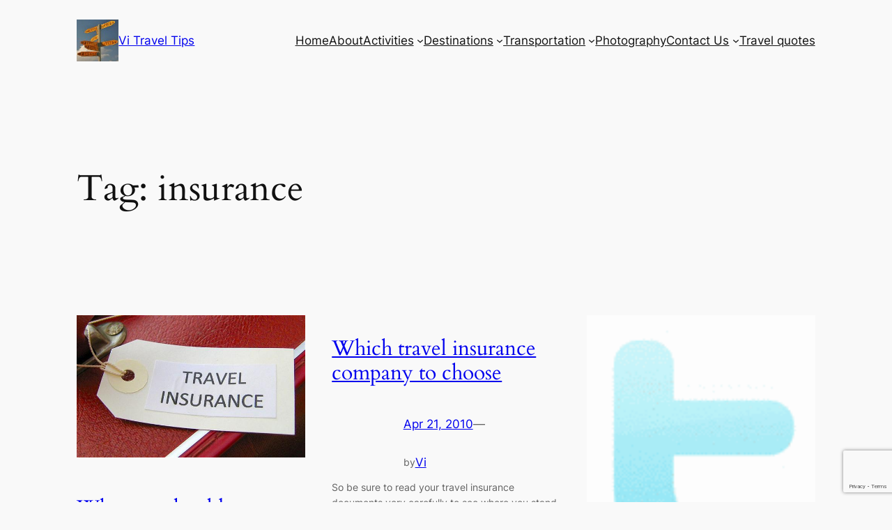

--- FILE ---
content_type: text/html; charset=utf-8
request_url: https://www.google.com/recaptcha/api2/anchor?ar=1&k=6LdZtLoUAAAAAFDTdONfe813IkXSB2e1x0cDO8U-&co=aHR0cHM6Ly93d3cuc2hvcnR0cmF2ZWx0aXBzLmNvbTo0NDM.&hl=en&v=N67nZn4AqZkNcbeMu4prBgzg&size=invisible&anchor-ms=20000&execute-ms=30000&cb=u3jk9r9d2bnw
body_size: 48585
content:
<!DOCTYPE HTML><html dir="ltr" lang="en"><head><meta http-equiv="Content-Type" content="text/html; charset=UTF-8">
<meta http-equiv="X-UA-Compatible" content="IE=edge">
<title>reCAPTCHA</title>
<style type="text/css">
/* cyrillic-ext */
@font-face {
  font-family: 'Roboto';
  font-style: normal;
  font-weight: 400;
  font-stretch: 100%;
  src: url(//fonts.gstatic.com/s/roboto/v48/KFO7CnqEu92Fr1ME7kSn66aGLdTylUAMa3GUBHMdazTgWw.woff2) format('woff2');
  unicode-range: U+0460-052F, U+1C80-1C8A, U+20B4, U+2DE0-2DFF, U+A640-A69F, U+FE2E-FE2F;
}
/* cyrillic */
@font-face {
  font-family: 'Roboto';
  font-style: normal;
  font-weight: 400;
  font-stretch: 100%;
  src: url(//fonts.gstatic.com/s/roboto/v48/KFO7CnqEu92Fr1ME7kSn66aGLdTylUAMa3iUBHMdazTgWw.woff2) format('woff2');
  unicode-range: U+0301, U+0400-045F, U+0490-0491, U+04B0-04B1, U+2116;
}
/* greek-ext */
@font-face {
  font-family: 'Roboto';
  font-style: normal;
  font-weight: 400;
  font-stretch: 100%;
  src: url(//fonts.gstatic.com/s/roboto/v48/KFO7CnqEu92Fr1ME7kSn66aGLdTylUAMa3CUBHMdazTgWw.woff2) format('woff2');
  unicode-range: U+1F00-1FFF;
}
/* greek */
@font-face {
  font-family: 'Roboto';
  font-style: normal;
  font-weight: 400;
  font-stretch: 100%;
  src: url(//fonts.gstatic.com/s/roboto/v48/KFO7CnqEu92Fr1ME7kSn66aGLdTylUAMa3-UBHMdazTgWw.woff2) format('woff2');
  unicode-range: U+0370-0377, U+037A-037F, U+0384-038A, U+038C, U+038E-03A1, U+03A3-03FF;
}
/* math */
@font-face {
  font-family: 'Roboto';
  font-style: normal;
  font-weight: 400;
  font-stretch: 100%;
  src: url(//fonts.gstatic.com/s/roboto/v48/KFO7CnqEu92Fr1ME7kSn66aGLdTylUAMawCUBHMdazTgWw.woff2) format('woff2');
  unicode-range: U+0302-0303, U+0305, U+0307-0308, U+0310, U+0312, U+0315, U+031A, U+0326-0327, U+032C, U+032F-0330, U+0332-0333, U+0338, U+033A, U+0346, U+034D, U+0391-03A1, U+03A3-03A9, U+03B1-03C9, U+03D1, U+03D5-03D6, U+03F0-03F1, U+03F4-03F5, U+2016-2017, U+2034-2038, U+203C, U+2040, U+2043, U+2047, U+2050, U+2057, U+205F, U+2070-2071, U+2074-208E, U+2090-209C, U+20D0-20DC, U+20E1, U+20E5-20EF, U+2100-2112, U+2114-2115, U+2117-2121, U+2123-214F, U+2190, U+2192, U+2194-21AE, U+21B0-21E5, U+21F1-21F2, U+21F4-2211, U+2213-2214, U+2216-22FF, U+2308-230B, U+2310, U+2319, U+231C-2321, U+2336-237A, U+237C, U+2395, U+239B-23B7, U+23D0, U+23DC-23E1, U+2474-2475, U+25AF, U+25B3, U+25B7, U+25BD, U+25C1, U+25CA, U+25CC, U+25FB, U+266D-266F, U+27C0-27FF, U+2900-2AFF, U+2B0E-2B11, U+2B30-2B4C, U+2BFE, U+3030, U+FF5B, U+FF5D, U+1D400-1D7FF, U+1EE00-1EEFF;
}
/* symbols */
@font-face {
  font-family: 'Roboto';
  font-style: normal;
  font-weight: 400;
  font-stretch: 100%;
  src: url(//fonts.gstatic.com/s/roboto/v48/KFO7CnqEu92Fr1ME7kSn66aGLdTylUAMaxKUBHMdazTgWw.woff2) format('woff2');
  unicode-range: U+0001-000C, U+000E-001F, U+007F-009F, U+20DD-20E0, U+20E2-20E4, U+2150-218F, U+2190, U+2192, U+2194-2199, U+21AF, U+21E6-21F0, U+21F3, U+2218-2219, U+2299, U+22C4-22C6, U+2300-243F, U+2440-244A, U+2460-24FF, U+25A0-27BF, U+2800-28FF, U+2921-2922, U+2981, U+29BF, U+29EB, U+2B00-2BFF, U+4DC0-4DFF, U+FFF9-FFFB, U+10140-1018E, U+10190-1019C, U+101A0, U+101D0-101FD, U+102E0-102FB, U+10E60-10E7E, U+1D2C0-1D2D3, U+1D2E0-1D37F, U+1F000-1F0FF, U+1F100-1F1AD, U+1F1E6-1F1FF, U+1F30D-1F30F, U+1F315, U+1F31C, U+1F31E, U+1F320-1F32C, U+1F336, U+1F378, U+1F37D, U+1F382, U+1F393-1F39F, U+1F3A7-1F3A8, U+1F3AC-1F3AF, U+1F3C2, U+1F3C4-1F3C6, U+1F3CA-1F3CE, U+1F3D4-1F3E0, U+1F3ED, U+1F3F1-1F3F3, U+1F3F5-1F3F7, U+1F408, U+1F415, U+1F41F, U+1F426, U+1F43F, U+1F441-1F442, U+1F444, U+1F446-1F449, U+1F44C-1F44E, U+1F453, U+1F46A, U+1F47D, U+1F4A3, U+1F4B0, U+1F4B3, U+1F4B9, U+1F4BB, U+1F4BF, U+1F4C8-1F4CB, U+1F4D6, U+1F4DA, U+1F4DF, U+1F4E3-1F4E6, U+1F4EA-1F4ED, U+1F4F7, U+1F4F9-1F4FB, U+1F4FD-1F4FE, U+1F503, U+1F507-1F50B, U+1F50D, U+1F512-1F513, U+1F53E-1F54A, U+1F54F-1F5FA, U+1F610, U+1F650-1F67F, U+1F687, U+1F68D, U+1F691, U+1F694, U+1F698, U+1F6AD, U+1F6B2, U+1F6B9-1F6BA, U+1F6BC, U+1F6C6-1F6CF, U+1F6D3-1F6D7, U+1F6E0-1F6EA, U+1F6F0-1F6F3, U+1F6F7-1F6FC, U+1F700-1F7FF, U+1F800-1F80B, U+1F810-1F847, U+1F850-1F859, U+1F860-1F887, U+1F890-1F8AD, U+1F8B0-1F8BB, U+1F8C0-1F8C1, U+1F900-1F90B, U+1F93B, U+1F946, U+1F984, U+1F996, U+1F9E9, U+1FA00-1FA6F, U+1FA70-1FA7C, U+1FA80-1FA89, U+1FA8F-1FAC6, U+1FACE-1FADC, U+1FADF-1FAE9, U+1FAF0-1FAF8, U+1FB00-1FBFF;
}
/* vietnamese */
@font-face {
  font-family: 'Roboto';
  font-style: normal;
  font-weight: 400;
  font-stretch: 100%;
  src: url(//fonts.gstatic.com/s/roboto/v48/KFO7CnqEu92Fr1ME7kSn66aGLdTylUAMa3OUBHMdazTgWw.woff2) format('woff2');
  unicode-range: U+0102-0103, U+0110-0111, U+0128-0129, U+0168-0169, U+01A0-01A1, U+01AF-01B0, U+0300-0301, U+0303-0304, U+0308-0309, U+0323, U+0329, U+1EA0-1EF9, U+20AB;
}
/* latin-ext */
@font-face {
  font-family: 'Roboto';
  font-style: normal;
  font-weight: 400;
  font-stretch: 100%;
  src: url(//fonts.gstatic.com/s/roboto/v48/KFO7CnqEu92Fr1ME7kSn66aGLdTylUAMa3KUBHMdazTgWw.woff2) format('woff2');
  unicode-range: U+0100-02BA, U+02BD-02C5, U+02C7-02CC, U+02CE-02D7, U+02DD-02FF, U+0304, U+0308, U+0329, U+1D00-1DBF, U+1E00-1E9F, U+1EF2-1EFF, U+2020, U+20A0-20AB, U+20AD-20C0, U+2113, U+2C60-2C7F, U+A720-A7FF;
}
/* latin */
@font-face {
  font-family: 'Roboto';
  font-style: normal;
  font-weight: 400;
  font-stretch: 100%;
  src: url(//fonts.gstatic.com/s/roboto/v48/KFO7CnqEu92Fr1ME7kSn66aGLdTylUAMa3yUBHMdazQ.woff2) format('woff2');
  unicode-range: U+0000-00FF, U+0131, U+0152-0153, U+02BB-02BC, U+02C6, U+02DA, U+02DC, U+0304, U+0308, U+0329, U+2000-206F, U+20AC, U+2122, U+2191, U+2193, U+2212, U+2215, U+FEFF, U+FFFD;
}
/* cyrillic-ext */
@font-face {
  font-family: 'Roboto';
  font-style: normal;
  font-weight: 500;
  font-stretch: 100%;
  src: url(//fonts.gstatic.com/s/roboto/v48/KFO7CnqEu92Fr1ME7kSn66aGLdTylUAMa3GUBHMdazTgWw.woff2) format('woff2');
  unicode-range: U+0460-052F, U+1C80-1C8A, U+20B4, U+2DE0-2DFF, U+A640-A69F, U+FE2E-FE2F;
}
/* cyrillic */
@font-face {
  font-family: 'Roboto';
  font-style: normal;
  font-weight: 500;
  font-stretch: 100%;
  src: url(//fonts.gstatic.com/s/roboto/v48/KFO7CnqEu92Fr1ME7kSn66aGLdTylUAMa3iUBHMdazTgWw.woff2) format('woff2');
  unicode-range: U+0301, U+0400-045F, U+0490-0491, U+04B0-04B1, U+2116;
}
/* greek-ext */
@font-face {
  font-family: 'Roboto';
  font-style: normal;
  font-weight: 500;
  font-stretch: 100%;
  src: url(//fonts.gstatic.com/s/roboto/v48/KFO7CnqEu92Fr1ME7kSn66aGLdTylUAMa3CUBHMdazTgWw.woff2) format('woff2');
  unicode-range: U+1F00-1FFF;
}
/* greek */
@font-face {
  font-family: 'Roboto';
  font-style: normal;
  font-weight: 500;
  font-stretch: 100%;
  src: url(//fonts.gstatic.com/s/roboto/v48/KFO7CnqEu92Fr1ME7kSn66aGLdTylUAMa3-UBHMdazTgWw.woff2) format('woff2');
  unicode-range: U+0370-0377, U+037A-037F, U+0384-038A, U+038C, U+038E-03A1, U+03A3-03FF;
}
/* math */
@font-face {
  font-family: 'Roboto';
  font-style: normal;
  font-weight: 500;
  font-stretch: 100%;
  src: url(//fonts.gstatic.com/s/roboto/v48/KFO7CnqEu92Fr1ME7kSn66aGLdTylUAMawCUBHMdazTgWw.woff2) format('woff2');
  unicode-range: U+0302-0303, U+0305, U+0307-0308, U+0310, U+0312, U+0315, U+031A, U+0326-0327, U+032C, U+032F-0330, U+0332-0333, U+0338, U+033A, U+0346, U+034D, U+0391-03A1, U+03A3-03A9, U+03B1-03C9, U+03D1, U+03D5-03D6, U+03F0-03F1, U+03F4-03F5, U+2016-2017, U+2034-2038, U+203C, U+2040, U+2043, U+2047, U+2050, U+2057, U+205F, U+2070-2071, U+2074-208E, U+2090-209C, U+20D0-20DC, U+20E1, U+20E5-20EF, U+2100-2112, U+2114-2115, U+2117-2121, U+2123-214F, U+2190, U+2192, U+2194-21AE, U+21B0-21E5, U+21F1-21F2, U+21F4-2211, U+2213-2214, U+2216-22FF, U+2308-230B, U+2310, U+2319, U+231C-2321, U+2336-237A, U+237C, U+2395, U+239B-23B7, U+23D0, U+23DC-23E1, U+2474-2475, U+25AF, U+25B3, U+25B7, U+25BD, U+25C1, U+25CA, U+25CC, U+25FB, U+266D-266F, U+27C0-27FF, U+2900-2AFF, U+2B0E-2B11, U+2B30-2B4C, U+2BFE, U+3030, U+FF5B, U+FF5D, U+1D400-1D7FF, U+1EE00-1EEFF;
}
/* symbols */
@font-face {
  font-family: 'Roboto';
  font-style: normal;
  font-weight: 500;
  font-stretch: 100%;
  src: url(//fonts.gstatic.com/s/roboto/v48/KFO7CnqEu92Fr1ME7kSn66aGLdTylUAMaxKUBHMdazTgWw.woff2) format('woff2');
  unicode-range: U+0001-000C, U+000E-001F, U+007F-009F, U+20DD-20E0, U+20E2-20E4, U+2150-218F, U+2190, U+2192, U+2194-2199, U+21AF, U+21E6-21F0, U+21F3, U+2218-2219, U+2299, U+22C4-22C6, U+2300-243F, U+2440-244A, U+2460-24FF, U+25A0-27BF, U+2800-28FF, U+2921-2922, U+2981, U+29BF, U+29EB, U+2B00-2BFF, U+4DC0-4DFF, U+FFF9-FFFB, U+10140-1018E, U+10190-1019C, U+101A0, U+101D0-101FD, U+102E0-102FB, U+10E60-10E7E, U+1D2C0-1D2D3, U+1D2E0-1D37F, U+1F000-1F0FF, U+1F100-1F1AD, U+1F1E6-1F1FF, U+1F30D-1F30F, U+1F315, U+1F31C, U+1F31E, U+1F320-1F32C, U+1F336, U+1F378, U+1F37D, U+1F382, U+1F393-1F39F, U+1F3A7-1F3A8, U+1F3AC-1F3AF, U+1F3C2, U+1F3C4-1F3C6, U+1F3CA-1F3CE, U+1F3D4-1F3E0, U+1F3ED, U+1F3F1-1F3F3, U+1F3F5-1F3F7, U+1F408, U+1F415, U+1F41F, U+1F426, U+1F43F, U+1F441-1F442, U+1F444, U+1F446-1F449, U+1F44C-1F44E, U+1F453, U+1F46A, U+1F47D, U+1F4A3, U+1F4B0, U+1F4B3, U+1F4B9, U+1F4BB, U+1F4BF, U+1F4C8-1F4CB, U+1F4D6, U+1F4DA, U+1F4DF, U+1F4E3-1F4E6, U+1F4EA-1F4ED, U+1F4F7, U+1F4F9-1F4FB, U+1F4FD-1F4FE, U+1F503, U+1F507-1F50B, U+1F50D, U+1F512-1F513, U+1F53E-1F54A, U+1F54F-1F5FA, U+1F610, U+1F650-1F67F, U+1F687, U+1F68D, U+1F691, U+1F694, U+1F698, U+1F6AD, U+1F6B2, U+1F6B9-1F6BA, U+1F6BC, U+1F6C6-1F6CF, U+1F6D3-1F6D7, U+1F6E0-1F6EA, U+1F6F0-1F6F3, U+1F6F7-1F6FC, U+1F700-1F7FF, U+1F800-1F80B, U+1F810-1F847, U+1F850-1F859, U+1F860-1F887, U+1F890-1F8AD, U+1F8B0-1F8BB, U+1F8C0-1F8C1, U+1F900-1F90B, U+1F93B, U+1F946, U+1F984, U+1F996, U+1F9E9, U+1FA00-1FA6F, U+1FA70-1FA7C, U+1FA80-1FA89, U+1FA8F-1FAC6, U+1FACE-1FADC, U+1FADF-1FAE9, U+1FAF0-1FAF8, U+1FB00-1FBFF;
}
/* vietnamese */
@font-face {
  font-family: 'Roboto';
  font-style: normal;
  font-weight: 500;
  font-stretch: 100%;
  src: url(//fonts.gstatic.com/s/roboto/v48/KFO7CnqEu92Fr1ME7kSn66aGLdTylUAMa3OUBHMdazTgWw.woff2) format('woff2');
  unicode-range: U+0102-0103, U+0110-0111, U+0128-0129, U+0168-0169, U+01A0-01A1, U+01AF-01B0, U+0300-0301, U+0303-0304, U+0308-0309, U+0323, U+0329, U+1EA0-1EF9, U+20AB;
}
/* latin-ext */
@font-face {
  font-family: 'Roboto';
  font-style: normal;
  font-weight: 500;
  font-stretch: 100%;
  src: url(//fonts.gstatic.com/s/roboto/v48/KFO7CnqEu92Fr1ME7kSn66aGLdTylUAMa3KUBHMdazTgWw.woff2) format('woff2');
  unicode-range: U+0100-02BA, U+02BD-02C5, U+02C7-02CC, U+02CE-02D7, U+02DD-02FF, U+0304, U+0308, U+0329, U+1D00-1DBF, U+1E00-1E9F, U+1EF2-1EFF, U+2020, U+20A0-20AB, U+20AD-20C0, U+2113, U+2C60-2C7F, U+A720-A7FF;
}
/* latin */
@font-face {
  font-family: 'Roboto';
  font-style: normal;
  font-weight: 500;
  font-stretch: 100%;
  src: url(//fonts.gstatic.com/s/roboto/v48/KFO7CnqEu92Fr1ME7kSn66aGLdTylUAMa3yUBHMdazQ.woff2) format('woff2');
  unicode-range: U+0000-00FF, U+0131, U+0152-0153, U+02BB-02BC, U+02C6, U+02DA, U+02DC, U+0304, U+0308, U+0329, U+2000-206F, U+20AC, U+2122, U+2191, U+2193, U+2212, U+2215, U+FEFF, U+FFFD;
}
/* cyrillic-ext */
@font-face {
  font-family: 'Roboto';
  font-style: normal;
  font-weight: 900;
  font-stretch: 100%;
  src: url(//fonts.gstatic.com/s/roboto/v48/KFO7CnqEu92Fr1ME7kSn66aGLdTylUAMa3GUBHMdazTgWw.woff2) format('woff2');
  unicode-range: U+0460-052F, U+1C80-1C8A, U+20B4, U+2DE0-2DFF, U+A640-A69F, U+FE2E-FE2F;
}
/* cyrillic */
@font-face {
  font-family: 'Roboto';
  font-style: normal;
  font-weight: 900;
  font-stretch: 100%;
  src: url(//fonts.gstatic.com/s/roboto/v48/KFO7CnqEu92Fr1ME7kSn66aGLdTylUAMa3iUBHMdazTgWw.woff2) format('woff2');
  unicode-range: U+0301, U+0400-045F, U+0490-0491, U+04B0-04B1, U+2116;
}
/* greek-ext */
@font-face {
  font-family: 'Roboto';
  font-style: normal;
  font-weight: 900;
  font-stretch: 100%;
  src: url(//fonts.gstatic.com/s/roboto/v48/KFO7CnqEu92Fr1ME7kSn66aGLdTylUAMa3CUBHMdazTgWw.woff2) format('woff2');
  unicode-range: U+1F00-1FFF;
}
/* greek */
@font-face {
  font-family: 'Roboto';
  font-style: normal;
  font-weight: 900;
  font-stretch: 100%;
  src: url(//fonts.gstatic.com/s/roboto/v48/KFO7CnqEu92Fr1ME7kSn66aGLdTylUAMa3-UBHMdazTgWw.woff2) format('woff2');
  unicode-range: U+0370-0377, U+037A-037F, U+0384-038A, U+038C, U+038E-03A1, U+03A3-03FF;
}
/* math */
@font-face {
  font-family: 'Roboto';
  font-style: normal;
  font-weight: 900;
  font-stretch: 100%;
  src: url(//fonts.gstatic.com/s/roboto/v48/KFO7CnqEu92Fr1ME7kSn66aGLdTylUAMawCUBHMdazTgWw.woff2) format('woff2');
  unicode-range: U+0302-0303, U+0305, U+0307-0308, U+0310, U+0312, U+0315, U+031A, U+0326-0327, U+032C, U+032F-0330, U+0332-0333, U+0338, U+033A, U+0346, U+034D, U+0391-03A1, U+03A3-03A9, U+03B1-03C9, U+03D1, U+03D5-03D6, U+03F0-03F1, U+03F4-03F5, U+2016-2017, U+2034-2038, U+203C, U+2040, U+2043, U+2047, U+2050, U+2057, U+205F, U+2070-2071, U+2074-208E, U+2090-209C, U+20D0-20DC, U+20E1, U+20E5-20EF, U+2100-2112, U+2114-2115, U+2117-2121, U+2123-214F, U+2190, U+2192, U+2194-21AE, U+21B0-21E5, U+21F1-21F2, U+21F4-2211, U+2213-2214, U+2216-22FF, U+2308-230B, U+2310, U+2319, U+231C-2321, U+2336-237A, U+237C, U+2395, U+239B-23B7, U+23D0, U+23DC-23E1, U+2474-2475, U+25AF, U+25B3, U+25B7, U+25BD, U+25C1, U+25CA, U+25CC, U+25FB, U+266D-266F, U+27C0-27FF, U+2900-2AFF, U+2B0E-2B11, U+2B30-2B4C, U+2BFE, U+3030, U+FF5B, U+FF5D, U+1D400-1D7FF, U+1EE00-1EEFF;
}
/* symbols */
@font-face {
  font-family: 'Roboto';
  font-style: normal;
  font-weight: 900;
  font-stretch: 100%;
  src: url(//fonts.gstatic.com/s/roboto/v48/KFO7CnqEu92Fr1ME7kSn66aGLdTylUAMaxKUBHMdazTgWw.woff2) format('woff2');
  unicode-range: U+0001-000C, U+000E-001F, U+007F-009F, U+20DD-20E0, U+20E2-20E4, U+2150-218F, U+2190, U+2192, U+2194-2199, U+21AF, U+21E6-21F0, U+21F3, U+2218-2219, U+2299, U+22C4-22C6, U+2300-243F, U+2440-244A, U+2460-24FF, U+25A0-27BF, U+2800-28FF, U+2921-2922, U+2981, U+29BF, U+29EB, U+2B00-2BFF, U+4DC0-4DFF, U+FFF9-FFFB, U+10140-1018E, U+10190-1019C, U+101A0, U+101D0-101FD, U+102E0-102FB, U+10E60-10E7E, U+1D2C0-1D2D3, U+1D2E0-1D37F, U+1F000-1F0FF, U+1F100-1F1AD, U+1F1E6-1F1FF, U+1F30D-1F30F, U+1F315, U+1F31C, U+1F31E, U+1F320-1F32C, U+1F336, U+1F378, U+1F37D, U+1F382, U+1F393-1F39F, U+1F3A7-1F3A8, U+1F3AC-1F3AF, U+1F3C2, U+1F3C4-1F3C6, U+1F3CA-1F3CE, U+1F3D4-1F3E0, U+1F3ED, U+1F3F1-1F3F3, U+1F3F5-1F3F7, U+1F408, U+1F415, U+1F41F, U+1F426, U+1F43F, U+1F441-1F442, U+1F444, U+1F446-1F449, U+1F44C-1F44E, U+1F453, U+1F46A, U+1F47D, U+1F4A3, U+1F4B0, U+1F4B3, U+1F4B9, U+1F4BB, U+1F4BF, U+1F4C8-1F4CB, U+1F4D6, U+1F4DA, U+1F4DF, U+1F4E3-1F4E6, U+1F4EA-1F4ED, U+1F4F7, U+1F4F9-1F4FB, U+1F4FD-1F4FE, U+1F503, U+1F507-1F50B, U+1F50D, U+1F512-1F513, U+1F53E-1F54A, U+1F54F-1F5FA, U+1F610, U+1F650-1F67F, U+1F687, U+1F68D, U+1F691, U+1F694, U+1F698, U+1F6AD, U+1F6B2, U+1F6B9-1F6BA, U+1F6BC, U+1F6C6-1F6CF, U+1F6D3-1F6D7, U+1F6E0-1F6EA, U+1F6F0-1F6F3, U+1F6F7-1F6FC, U+1F700-1F7FF, U+1F800-1F80B, U+1F810-1F847, U+1F850-1F859, U+1F860-1F887, U+1F890-1F8AD, U+1F8B0-1F8BB, U+1F8C0-1F8C1, U+1F900-1F90B, U+1F93B, U+1F946, U+1F984, U+1F996, U+1F9E9, U+1FA00-1FA6F, U+1FA70-1FA7C, U+1FA80-1FA89, U+1FA8F-1FAC6, U+1FACE-1FADC, U+1FADF-1FAE9, U+1FAF0-1FAF8, U+1FB00-1FBFF;
}
/* vietnamese */
@font-face {
  font-family: 'Roboto';
  font-style: normal;
  font-weight: 900;
  font-stretch: 100%;
  src: url(//fonts.gstatic.com/s/roboto/v48/KFO7CnqEu92Fr1ME7kSn66aGLdTylUAMa3OUBHMdazTgWw.woff2) format('woff2');
  unicode-range: U+0102-0103, U+0110-0111, U+0128-0129, U+0168-0169, U+01A0-01A1, U+01AF-01B0, U+0300-0301, U+0303-0304, U+0308-0309, U+0323, U+0329, U+1EA0-1EF9, U+20AB;
}
/* latin-ext */
@font-face {
  font-family: 'Roboto';
  font-style: normal;
  font-weight: 900;
  font-stretch: 100%;
  src: url(//fonts.gstatic.com/s/roboto/v48/KFO7CnqEu92Fr1ME7kSn66aGLdTylUAMa3KUBHMdazTgWw.woff2) format('woff2');
  unicode-range: U+0100-02BA, U+02BD-02C5, U+02C7-02CC, U+02CE-02D7, U+02DD-02FF, U+0304, U+0308, U+0329, U+1D00-1DBF, U+1E00-1E9F, U+1EF2-1EFF, U+2020, U+20A0-20AB, U+20AD-20C0, U+2113, U+2C60-2C7F, U+A720-A7FF;
}
/* latin */
@font-face {
  font-family: 'Roboto';
  font-style: normal;
  font-weight: 900;
  font-stretch: 100%;
  src: url(//fonts.gstatic.com/s/roboto/v48/KFO7CnqEu92Fr1ME7kSn66aGLdTylUAMa3yUBHMdazQ.woff2) format('woff2');
  unicode-range: U+0000-00FF, U+0131, U+0152-0153, U+02BB-02BC, U+02C6, U+02DA, U+02DC, U+0304, U+0308, U+0329, U+2000-206F, U+20AC, U+2122, U+2191, U+2193, U+2212, U+2215, U+FEFF, U+FFFD;
}

</style>
<link rel="stylesheet" type="text/css" href="https://www.gstatic.com/recaptcha/releases/N67nZn4AqZkNcbeMu4prBgzg/styles__ltr.css">
<script nonce="Ag9wIWJfNihHj6RgThRY2A" type="text/javascript">window['__recaptcha_api'] = 'https://www.google.com/recaptcha/api2/';</script>
<script type="text/javascript" src="https://www.gstatic.com/recaptcha/releases/N67nZn4AqZkNcbeMu4prBgzg/recaptcha__en.js" nonce="Ag9wIWJfNihHj6RgThRY2A">
      
    </script></head>
<body><div id="rc-anchor-alert" class="rc-anchor-alert"></div>
<input type="hidden" id="recaptcha-token" value="[base64]">
<script type="text/javascript" nonce="Ag9wIWJfNihHj6RgThRY2A">
      recaptcha.anchor.Main.init("[\x22ainput\x22,[\x22bgdata\x22,\x22\x22,\[base64]/[base64]/[base64]/ZyhXLGgpOnEoW04sMjEsbF0sVywwKSxoKSxmYWxzZSxmYWxzZSl9Y2F0Y2goayl7RygzNTgsVyk/[base64]/[base64]/[base64]/[base64]/[base64]/[base64]/[base64]/bmV3IEJbT10oRFswXSk6dz09Mj9uZXcgQltPXShEWzBdLERbMV0pOnc9PTM/bmV3IEJbT10oRFswXSxEWzFdLERbMl0pOnc9PTQ/[base64]/[base64]/[base64]/[base64]/[base64]\\u003d\x22,\[base64]\\u003d\\u003d\x22,\x22KhAYw43Cm0/[base64]/[base64]/DlcKPWAfDlyw4Q2hqCQIJwq9rwpkhwrdyw4twCADCphDCvcKqwpsTw4V8w5fCk2IOw5bCpR/DhcKKw4rChH7DuR3Ci8ODBTF/[base64]/DhVXDiMOkTMOcwrLCs8OYwrtoMAXDgcOCAMO9wp/Co8K/N8KbVSZwZlDDv8O+EcOvCmUWw6xzw7vDkSo6w63DosKuwr0dw74wWlgdHgxzwpRxwpnCkEErTcK7w57CvSI1IhrDjh9REMKAVcOHbzXDs8OywoAcJsKLPiFjw5Ujw5/DosOUFTfDvHPDncKDJWYQw7DCssKBw4vCn8OFwrvCr3EwwqHCmxXCjMOzBHZkaTkEwq7CvcO0w4bCisK2w5E7QjpjWWYiwoPCm0HDgkrCqMOPw4XDhsKlc3bDgmXCvcOww5rDhcK3wqU6HTLCmAobERTCr8O7Ol/[base64]/CtsOUcwcmR8ODSls9w7tWw7xjbx5STMOUdTFWQ8KDIyjDkUvCjsOtw6dxw5vCg8Ktw6XCuMKEZX5wwqBtUsKpPSPDg8KfwpZYRSlewpjCgD/DpgAbLMOdwoBpwo9ibMKCesOZwrXDl3kHdjx+bGLDh3rCjV7CpMOpwpvDqMKFHcKfL3dgwrnDmmAmNsKUw5DCpHR3NVvCtiVzwqBpDMK4OS7Dt8OoIcKURQJeTiMWDMOaFDbCrsONwrUZLVUQwqXCjhFpwrnDrMOyYBslQwJww5Y8wp7CocO1w7/[base64]/[base64]/DpMKwwoXDpiRJEBF9wq0ZfG/DtsOYw7Now4IowpZHwpDCqcKoAhkPw5guw57Ci27DrMONEMOCKMOCwozDrsKoT3IWwqMfYHALP8Klw7DCkTPDvcKVwoYLUcKGKRMVw4fDkGbDiAnCrlzCi8O3wrB/dcOPwoLCjMKcZsKgwoVjw4LCnGDDnMOmXcKLwrkBwrN/eGs6wrfCj8O1bkBtwqlNw7PCi0Jew4wcHhcgw5ALw7/Dt8OwEm4VdSLDmcOJwplvdMKRwqbDlsOcIcKVY8OhBMKSPBzCusKZwr/DscOWBDYnfFfCv1ZowqHCqSTCi8OVCMOOE8OTWG9EBMKTwovDssOTw4R4BMOAdMKxa8OHBcK3wopswokmw5PDlWklwozDqn5bwo7ChBpDw5LDplNUT31fRMK4w5MCNMKyC8ORMMOGP8O2Yn8JwqFAMj/DqMOLwpfDlUHCmVw0w7x3DsOVC8K8wpHDnGFvXMOUw63CkjFAw47CocOQwpRWw5TClcKVAB/ChMOrbFkaw5jCvMK1w61uwrsCw53DrABTwr7DsnZQw5nCl8OgEMK0woYjeMK/[base64]/Ck3vDuE5lwpQNY8OGJQwtwpRQHXjDlMKJw6hHwqlcd3jDrXEvdcKrwpBSDsOXaRHCusKsw5zDoiTDsMKfwrwJw5YzWMKjc8OPwpfDn8OvOQfCuMOMwpLCgcOIBg7Ck3jDgQdOwrgwwo7Ch8KkaE/[base64]/[base64]/Co0oyw5NQEcKXREbChwLDiMOCYDLCrkw8w4t6e8K9TcKRWlo6ZmTCuWXCksOJEnzCpmDCuH1bIMO3w5QEw47DjMK1QhA4I2hVMcOYw7zDjsOOwpTDpFxZw69MQC7Cp8KTEiPDnsOnwrpKC8O6wpvDkTx/fMO2RWvDpnXDhsODfG1uw51EH3PDll5Xw5jDtC7DmB1mw55rw7DCsHgMAsOdcMKvwq0PwqYYwqsQwpfDkcKCwo7CuzjDusONdlTDqMKXSsOqWG/DikwKw5EmfMKLw6zClsKww4FpwoALwrItY23Ds37CpyE1w6PDu8OIdcOaLmAwwrBxw6DCrsKmwozDmcK/wr3CrsOtwodOwpNhGQEHw6M3acOowpXDkhJ4bQsmbcKZwq/Dm8O4bh7CqV/[base64]/Dm8Kiw5zDrgFPwq7DqnFBOXXCrCPClF4pwqjDkMKqcsOzwpfClcK0w5RHAlDCgRPDosK6wrXCp2scwq0cUMOkw4TCvMKvw6TCocKIOcOWI8K7w5/[base64]/DgsO2cMOHw7jDtsOyXcOkMsORXVHChMOwPg5yw4w/csKTPMOvwqjDsxc4P1rDqisFw4QvwpgXR1YQP8KuJMOZwpw2wr81w5dJLsKrwq5bwoBJUMKyVsOAw4s1wo/CisK1ZVdtPQfCtMOpwojDsMO1w5bDoMKXwpdxBUvCucO9OsOMwrLDqQVBIcKTw4Fifm3CusONw6TDjnvDncOzK3TDrlHCoXZMdcOyKjrDlMOhw7c1woTDj2c0EV4zPMOxwoE+YcKvw5c0BlzCtsKHI07DjMObw4lVw47CjsKAw5xpTx4Gw6nCnDV/[base64]/[base64]/DosK7wrxoU2bDq8K1eU3DqsOLe3/DmMOewodQY8OAM8KNwpc5T0zDiMKzw7TDgSzCi8KUw5vCpHbDv8K1wposD2BuBw12wqXDs8OwXDLDtBQsWsOxw4F7w70JwqdRHTTCqcKIRgPCqcKlP8Kww7HDqwE/w5LDvXg4wqFrwqHCnFTDmMOxw5ZpLcKow5zDqMKMw4HCpcK3woN5JRfDmA9UecOewrTCvsKBw73DlsOZwqvDlsKccMO3QnbDr8OiwoQMVkN6KsKSDlPCmsODwr/Co8KoKMKmw6vDjnLDq8KPwq3DhkFFw4XChMKtP8OaNMOEcGFsCsKLQjttAj/CpC9dw7dGPSl0D8KSw6/DpXfDg3DDoMOnIcOQXMK0w6fCh8K9wq7DkC4Aw60Kw6grUFw/wpLDpMKTExI2EMOxw51YUcKFwqbCgwHDsMKgN8KNVsK6DcK3ecKdwoFRw6duwpIJw5oGw6k2KT/DmlXCnnBcw7Ygw6wfZg/CjcK0wrrCjsOzDGbDiUHDisK3wpTClyhtw5rClsK9OcKxRMOewq7DjU5WwpfCiiLDmsOrwqrCs8KKBMKmPC0nw7TCm3oSwqgfwqtUF2dBWlHDpcOHwo1FaRhUw6vCpiDDmBDCnhY0GhVfFSArwoxmw6vDqcOTw4fCv8K+YMK/w7cjwrgNwp05wqzDksOrwrnDkMKQNsKfcQ0XUTBscMOaw4Qfw7Iswo8GwpPCgyMQU1JNN8K8AcK0C2PCjMOCZm9awonCo8OvwpXChivDuUXCncOlwrPCjMODwpIqwqvDk8Ocw7LCkAFkFMKtwrPDv8KPw5s2QMOdwoDCncOCwqgDE8O/NjHCqV0SwrjCucKbDG7DuAVyw7l0PgJic2rCqMOWRwsjw4tww4wqMGMOP0lpw6TDlMKSw6JBwoB4cTYdcMO/OxpjLcK1w4PCjMKmGsOLccOow43CpcKoKMOdIcKgw4w3wo0NwoDCm8KXw7piwqNaw6/ChsKtD8K+GsK6VQzCl8KYw4hyV2jDt8OdQ2vDvTzCtnXCu2JSVBfCg1fCn0dDeXh7R8KfT8Ovw7QrMXPCoVhJGcKWLSN0woZEw67CsMKpccKlwpDCnMOcw6RCw54ZZsKyBDzCrsOkF8Kkw7/ChUbDlsKmwrkQWcO5BGjCnMOkFmdnTMOjw6TCngnDksKKR0gYwqLCuXPDqsOgw7/DvcO5dVXDucKHwqDDu33Cl1wFw6LDiMKowrknw6oUwrzCpsKewrnDqlHDq8KTwoDDs2l6wrN8w6ALw4LCsMKvdsKawpUAfsOcTcKWawzDhsKwwroJw53Cj2XDnhEjWBTDjhgLwpnCkRQ6dnXClQXCkcO2a8KZwrw/ZCDDucKoEWk6w53CgMO0w57CmcOkf8O0wr0YN0TCvMOAb2Rhw4LCh07Ck8K/[base64]/[base64]/DoGTCtjxNw6LDtsKEVMKUw5lDw7rDmcO1HWdzAcOrw7nDqcKFScObNCPDrWxmZ8KEw7HDjWFJw7oEwoEsYUHDtsOeAzPDoXtBdcOOw5JfNVPDqlXDl8Kgw4rDthLDtMKOw4NQw6bDqFl3QlwpJFhAw78kwq3Cpi/[base64]/ClcOGw5gzwpPDnsKfwpHDhgkmwr4tDEPDhxM6wpfDgTbCjx1lw77DqAbDkB/CqMOgwr8rOcKBM8KTw7nCpcKaN0Usw6TDncOKHgsufsOnQTDDkGEBw5/DpBFsW8O/[base64]/Dl8Ovw7RwVcKEwqXCqjopwrXClsO3XcK0wq0uLMOvacOWK8OkdsKVw6LCrFPDtMKMEMKbVTnCrATCnHQowp10w67Dm3fCqlbCmsKLXsOjUUjDvcKmCcK8asO+DQPCkMOdwrDDnHN1D8KiIMK6w6/CgyXDncOsw47ChsK7esO8w6/CqMOLwrLDqywWQ8O2LsO3XQ0qe8K/Z3vDqWHDjcK+OMOKd8KVwpDCpsKZDhLCl8KHwpzCnRxUw5PCthM5UsO5HBBrw4zCrS7CpMKDwqbCgcOsw6c3G8Oowp7CoMK0O8OYwqJ8wqfDocKQw4TCs8KCDBcZwphufl7Do1zDtFzCljjDqG7DrcOdTiIgw5TCj0rDt3IqTQ3CvcOqO8OIwqDCrMKXAMOKw6/Di8O8w5NXcmBlTGwZFjIgwonDu8Oiwp/Dim8UdgYXwrbCtCRlF8OCZkpEZMOjOxcTXDTCm8ODwosQFVTCsXHDl1/DqcOWR8OPw7wSZsOnwrbDu0fCpl/[base64]/XlMiwo3DrHHCsMOxXsOtO1zDisO8w4TCgn0rwp8FQ8Oqw4tuw5R0FMKKZ8OAw5FzLGgiGsOBw51JbcONw4PDoMO+LsK7X8Oswr3CrEgMEQIww6lafnrDlwHDkncJwrjDn1hOUsKAw67DicOpw4Fgw5fCrxJuCsOfDMK4w7lzwq/CocKCw7vDoMKLw5rCncOsZDTCp1pwUcK3Rlt2Z8KNCcKgwrfDl8OddgnCrEDDlgLCnU5/[base64]/w5nCnHJPAMOmwpXDp8OXAH1PU1lnwro8esOcwrPCj0Blwr54Qhwlw7pTw4vCtT8aQBpXw5hYX8OzAsKAwpfDg8KZw5tfw6LChwjDiMO7wpFFBMK/[base64]/wqBIwqUON8Omw7UVCMKddSlwTMOlwrIWw5zCgSseFyREw6E2wqjCjBpYwobDo8O4RyxYL8KJGG3ChDnCg8KvC8OHA0rDmm/Cp8KxfMO3wqJVwq7Dv8KKJmDDqcOodk5WwrpUYgTDtkrDtFLDmBvCn0lww4kIw45Ww4RBw6QxwprDhcOUSsKieMKLwoXCi8OJwrZxesOmOy7CssKuw7/CmcKIwo8SFGTCrgHCscKlGiYGwoXDqMKnDlHCuAjDtRJlw7LCusOgTA9MD2MPwoEbw4rCgRQ5w5Z3WMOMwqI4w7AMw6vDrlFHw6pjw7DDn0VNQcK4AcOXQH7Cj1sECcK6wpEkwq3CujUKwpYKwpkqHMKZw6pJwpXDk8Kjwq0AbWHCl3LCicOeR0vCmsO9MU/[base64]/C8O4w69uw4YHw61Nwoobb0/Di0UVwphwSsKQw54jNMKSXsOtCB19w4LDjjDClX/CgXbDrz/CunTCmAMLVhDDnUzDlH8cbMO1wocOw5ZOwqYlwrNiw7RPQ8KhDRLDkmZ/KMKDw4ErYBZqwqhbFMKKw5xzwojCk8OGwr5aL8OUwqccM8KuwrjDssKgwrPCtBJBw4PCrioWX8KbDMKNZ8K+w6NuwpkNw6IuYXfCq8KPDVnDicKGEkgcw6TCljEYUjPCmcOPw546wpwRPTJvXcOIwr7DuGHDoMOyNcK9WMKnWMO/[base64]/[base64]/DkUTCsMKyc8Kpwr7Du8ORw4ErPgRxw7FJN8KWwrXCp1/ChMKKw64lwqTCgMK0wpPCuCZbwqzDgylcMcO5Chpwwp/DgsOkw43DuwpdXsO4OsKKw6F5XsKeA1Zow5YAY8O8w7Jpw7Anwq3Cpmw3w5/Dj8KGw6vDgsOndwU9V8OeBBDDk1DDmxpbwqnCvMKxwrDDrzDDlsKwdijDrMK4wojChcOcVQ3Cin/CmX4YwqvDusK4IMKHAMKkw4FYwrHDp8OtwrhUw47CksKew5zCvTPDo1N6QcOxwo8+fHbDisKzwpnCm8O2worCpFPCicOxwofCvxfDicKdw4PCnsK7w4ZeGVxJAcKVwqwjw49iFMOoWGg2XsO0WHjDuMKaF8Kjw7DDhh3CmhNabEV5w7jCjT8CBl/CssKXbRbDgMOsw4R8ZX3CvDLCjcO4w40Aw5PDqMOXUiLDhcODw5s9cMKCw6nDmMK2aSMbZynCg3c+w49kesKiN8Omw7EFwqw4w4/CqsOjNMK1w6dKwojDicORwoE5w4rClGPCqMOyClhBwo7CqkNiFcK9fcOWwoHCqsO+w73Dk2fCpMKsZmEhw7fDvVbCuWvDunnCqMKRwrshwprCkMOYwqNSfxNMBsKgRUcTwq/Chg5qS0pUbsORdMO/wrnDhyoLwr/[base64]/[base64]/DjsO5HQ/ChE3Cgl3Ck3PCmsOKBcOkUsKRZk7DrsKBw5fChsOLcsKow73Dp8OJdsKSBsK5OsKRw7YGVcOoJMOIw5bDlcKFw6M4wod/[base64]/w6FYw57Crko1wovCmsOLw4hhw4RPw5spN8KtUUDDkX3Dg8Knw5sqwqPDpMKqZhjCssOhwpXCqGg7PcKIw6cuwq7DrMKqKsKBESTDhirCoh7CjHhhGsOXWQrCpsOywpRMwphFXcOCwqrDvhfDnsOKAn7Cm1QWCcK/VMK+Nn3CgAfCtFvDh1kzIsKbwqLDoRJeF1p/fzJAbEVGw4tNAiPDu3TDkMKjw6/CsHMfYXLDjANyIF7DiMOWw5YWF8KXX3FJwplrUl5Hw6nDrMOGw6zCowsrwpJUUWBFwq5gwpzCnRZjw5hsBcKew57Dp8OQw50owqhsLsOYwo3DvsKhJsKgwoPDvX7DpC/CgcOCwpfDphk0b1NpwqnDqw/Dj8KiDCfCpAZMw6PDvxzDvHEXw40Jw4DDnMOjwoNxwozCqi3Du8O6wqQPNgcpwocxKMKMwq/DmVXDnW3CtUbCscOYw5VQwqXDvsK7wpvCnT5vZMOgw4fDosKSwpc8BF3DoMKrwp0/WMK+w43DmMOgw6vDj8KOw7TDpTTDq8KWwqpJwrdhw7gkNcO/a8Kkwp1AF8Kpw4DCrcOtw4kbEBZqPl3Ds1fDpBPDrmzCkExWXsKLbMOLBMKfeA5kw5YcemfCgC/[base64]/ChsODaVjCkcOgw5TDm8KRWcKWw4U1woQAZREYDhR6Bj3Di3EiwoYgw7HDrcKDw4HDq8OVDMOuwqhTacKuWsOkw7vCoHVRHzzCoFzDsHjDjMO7w7HDq8OhwptTw4MKZzjDjw3CpHPCuxTCtcOvw5l3NMKUw5R/e8KhJcOvGcOxw6fDocKlw7tUw7ZSw5/DhTcpw7MgwoPDrxB/[base64]/DvH/[base64]/[base64]/DnMOkw59ywqbCt1pOw680w4k1RnzCi8KnIcOzI8O6KcKrIMK+PGBvNBp3ZU7CjsO6w7jCsntuwp5hwqPDoMKCdMKjwrXDsCAbwr0jYkfDqX7DjSRxwq8UB2/DhRQ4wotSw5FUD8KidF5XwrIPZsONand8w5U3w4nClAgxw5h8wq1gw5vDoTRJKDo6OsKnTsKsaMK6RztQVcOZwoLDqsOlw5wySMKiYcKWw7bDisOGEsOHw73Dl3dWAcK4czdrcsKNw5dEZFfCp8KawrljEnVpwrBmV8OzwrBYa8OUwq/[base64]/Ct3bCscK9TQbDvMOaByxwwr1db8O3XsOhJMOVOsOJwpXDtCNjwrFMw44owoFgw6/ChMKKwo7DskTDkXrDhH9hYsOETMOpwoptw6/[base64]/[base64]/wogKw7HDvcODWTJ9wpLCnWxuw6XCisORLcOyIsKjRFl1w47Dj2nCiFHCmCJod8KxwrNPYQ4FwrpRRjXCvCdEb8KTwo7CrRtzw4XCsGTCtcKDwozDrg/DkcKRL8Kjw4XCtQPDnMO0wqHDj2DCu2UDwqAjwr9JOBHCtcKiw5PDssO2DcOUEiPDicO1fDo0w6oDfTvClSPCoFANPsOPRX7DkHrCk8KLwqvCmMK1a0IuwrbDl8KIwpsKw4Ydw5PDqBrClsKHw5Ijw6Vww7BmwrIvIcKdO2HDlMOYwpDDlsOoOcKvw77DhCsuVcO9f1/DrmNqd8K3KMO7w5ZbXG53wrMrwqLCu8OgXDvDnMKwOMOaLMOjw5nCnwIgXMKowqRXTXvCtjrDvxXDq8Kgw5hkOkHDpcKTwrbCqkFqOMO6wqrDiMKfSkXDs8OjwogqFDJzw4UGw4/[base64]/[base64]/[base64]/ClyvDl8Ogw57Ci8KMw5swRTddfcOYBTrCqcOPci4Nw6RGwrTCtMOdwqLCssO7wrjDpD9Zw4vDocKfw41aw6LDoCBLw6DDoMKrw5APwrc6K8OKQMKMw7zClXBEdT1/wqHDncK8wrzDqGjDuHHDly/Ctj/CrxLDnRMkwroKRB3CmsKew47CpMKuwp0mORTCiMKGw7/CokJPCMKnw6/CmB50wpN4XlIGw4QKAWjDo3EswqkuLE8gwoXCl14bwo5pK8OoaxzDq13CpcOzw7DCi8KJU8K4w4g4wpXCvcOIw6onN8KvwrXCqMKHQMKTYBzDisOtMA/DhHtYMMKWwoLCusODSsK/SsKSwonCmBvDgg/DkDbCjCzCusOhFBoPw6Nsw4LDvsKefGzCtSDDiHgew4HCpcONAsK3w4FHwqB9w5zCs8Oqe8OWUEzCssKSw7PDoyHCpDHDlcKOw5UzM8OCfQ4EEcOraMOdBsOsbnt7MMOrwrsyKSXCgsK9dcK5w4kBw69PTGltwpxNwozDkcOjacKpwpZMw5LDjcKMwqfDqGsVc8Kvwq/DtXHDhsOcw5UMwqNZwo/[base64]/DrzPDgA/[base64]/DnA/Ds8KgE37ChBJNIkFdVsKlWHDCu8OiwqNQwq0Ow51/C8KJwrrDr8OJwoTDul3Chl03LcK6JsOtHEbCkMOZRy4odMOfdk93JRrDpsOSwrvDr1jDnMKtw4QMw7g2woQ6wq4ZV0/DgMOxE8KYHcOYCMKoXMKNwr4iwoh+Vz87Y2caw7zDh2/DomVhwqfCgcKyQiYFHSrDpsKNOyFmM8KgMibCuMKIJAQKwppywrPCnsKaZGDCrQnDosKawoHCg8KlBjfCgGzDr2bCkMOcFEbCii0GOw/CsTMLw6zDi8OYXQnDqRF7w67Ck8KKw4XCtcKXXiN2SAEaB8Kiw6AgMsOKRzkiw4YewpnCjT7DmsKJw7wAQj93wr58wpd2w6/DiE7DrsOMw6g4wrEgw7/DkWpNNHDDgDnCgWs/FyoYdcKow700VcOYwp7DjsK1NMO5w7jCg8KwFk8KKinDicODw7QTfEbDtEUufzEGAcKMPSHCjsKcw5kfRmZgbRLDgMO5D8KIQcKgwp/DisKiD0vDmTHDsRorwrLDr8Ofc0TCjigCRGvDkzNyw6IlE8OUJTjDsz/DjcKQWkdpHUPCtx0Pw41AQ1w0wrRQwrg7cWbDjsO+wpTCtXx/[base64]/dxLDqjACw5I2w5jCgxfCjcK0w67DpWYxOcObw7zDs8KGOMKowqlEw53DkMO3w5DDkcOEwq/Dq8OOKzt/fTtFw5dOKsO4DMK4WxZ+QTp0w77Dn8OWwrRXwpHCrjcCwpsYwobChwzClEtMworDgUrCosKcXGhxZx/Cs8KZaMO/wrYVfMKhwobCkxzCu8KQOcOpMDjDpAkPwonCnADCizQMUcKLw6vDlQrCosK2CcK+blQ2ZsOqw7xtGXHCoiDChSl0NsONTsO8wo/DhH/Dh8Ojf2DDsyzCjh4+PcKhw5nCvCTCjAbCqk/[base64]/[base64]/b8KFDBYgfMKvw7/CswRPecK4VcKfSsK5AxHDkn/DscOxwpPCgcKMwo/Ds8KhScKawoU6TsKnwq48wrjCkQZLwotwwq/DlBLDrTsDMsOmKsOmdAlswrUESsKaPMOvdyJXDm3CpyHDiE3Cuz/[base64]/DvMKVMFsiw4VhUsOCC8KxQCTCtDIZw5UBw67CuMKZZMOzeRQ6w4/Cgl9tw6HDgsOywrbCikc3PgvCtMKWwpV4Hn0VDMKxFFxew6hHw58XVX/CucOfKcKkw7t4w7NpwrM3w7FhwpA1w4PDuU3CnkcxEMOSLxsqa8OmOMOkKS3CsTBLAEVZNypsCsKuwr9Bw70nwrfDscORIcKFJsOSw6LCpcOcblbDpMKSw7jDhiIVwoMsw4/ChsK5Y8KyUsKHOiogw7Z2c8K8TXoRw6PCqgfDvGQ6wr9aC2PDp8KjHkNZLiXDmMOgw4gtFsKIw7HDn8KIw7LDkT5YU3vCo8O/wrfDvVB8wobDvMOKw4d0wrnDj8OiwprCqcOrFigKwo/DhUTDhn9hwrzDg8KYw5UUMMK+wpRiDcOcw7AyEsKLwq3Cm8KdeMOhHcKpw7jCmADDg8KNw7o1ScOzM8KtXsOGw7PCvcO/[base64]/DosOiV8O8w7jCkF/DuMOtw6vDl8KdLsOTwpfDlDJww4BpBsK8w4/DiFltOX3DnSBOw43CjsKBYMO2wo/[base64]/CqD3DnsKWQDAQw67Dnx98w5nCs8OFSB/CmsONJsKxwqc0QsOtw4wTaS/DrXHDs1nDi1hqwrxxw6I8QMKsw6kzwoNRKhBDw6vCsxTDiVsww4BWeijCucKsbTABwqAtVcOcEsOhwpvCqsKyeU08wr4fwqUEKMOrw4w+GMKiwphicsK3w45PTcOSw5sGJMKsEsOAMsKpDMOgcsODYh/CosKdwrxpw6TDvGDCuXvCmcO/wrw1ego3JV/DgMORwojDj1/DlcO9b8OGQSAyRsKYwr9AAsK9wrUnX8O7wrdqecO9OsONw6YLKcKXJMOmwp/CiHNuw7QaV0HDn23CiMKfwp/CnHIZICvDosKkwqp/w4rDhcKMw5nDtibDqBUoKX4jBMOjwp11esOyw6vCicKBfMKqEsKgwrUbwqrDp2PCgcKvXmQ5AyjDssKUCcODwo/DrsKNbinCgRvDvnR/w6LCk8OXwoYHwqXCi0fDtGXDrRx7UD42V8KVdsOxGcOpw7cww78dNCjDo3I6w49yFFXDjMOIwrZkbsKMwqcZX0Vow5h7wpw2acOKSw/Dt3AxcsOQBwANbMK7wrYSw4PDu8OcWw3DnAPDnzLCoMOnPFnCm8O7w7jDsl3DmcOuwpLDm09Tw6bDmcKlFyFOwoQqw7sLCxnDvH9TYsOAwqRGw4zDthVWwpxoT8OEVcKnwpbCv8KfwrPCpSp/wrRvwpPDk8OHwr7Coj3Dm8K9R8O2wpLCi30RB009TSzDlsKpw5pJwp9cwr8wA8KAIMKjwq3DphDCjiMPw7xTEkfDpcKWwoFGa1hVHMKJw5E0YMOaCm1ww7oAwqFJHT/[base64]/CpMK/KcKww75LCMOdUT9SDX5XwqV2wpxZNMO5CXXDtQRVcMOrwqzCi8KCw6IvXRfDmMO3EW1NM8Kgwp/[base64]/CpinDvcOHF8K7UFjDn8KGwrjDqcKCw44Xw4DCjcOQwrfCi3Njwr1tN3HDqMK6w4rCt8KuLwkDZDIkwrUrSsKPwoxfLcOLw6nDqcOwwrHCm8Oww5t6wq3DiMOcw5kywqxCwqDDkBcEaMO8Pk9tw7/Dk8OlwpNaw5lxw4HCvjUgY8O+JsOYLx84UispPSwGAA3CpzTCoBLCpcKNw6Q0wrXDlsKibkJBLgd/wrYuEsOBworCt8O8wpJLVcKyw5oWYsOUwowIVcOtHGfDmcKycwLDqcOQb255D8OJw7A3RCE0cmXCncK3HUYWL2HCrG0awoDCmFQEw7DCtTLCnX5Yw4/[base64]/DncOEwobDgRoOw6jCsEw6w5zDlsKnXsKRw4PCs8KEIUvDjMKCQsKdccKEwpZRFsOpdGrCtcKEFxbCm8O5wrPDusOENsK6w7zDkVzCvMOnVsKnwqcPCCTDvcOgAMO/wo5Zwrtgw4wVDcOoYWN4w4lyw4EGTcKkwp/DoTUMVsOvGTNPw4PCssOMwoE5wrscw7prw63DssKfQMKjC8KmwpcrwpfComfDgMOXS3cuRcK+BcOjS0FTCEbDmcOsAcK7w5prZMODwotnw4ZUw703OMKNwqzCq8Kqwq4dOMOXacOqS0nDmMK/worCgcOHwp3Cvi9YKMKgw6HCrTcvwpHDg8OHHMK9w6DCmsOsFUNrw4jDkjtQwp3Dk8K4YnxLV8Ofa2PCpMOCwo/Cjxh8asOJPF7Dt8OgLjkZHcOdWTAQw7TDvFhSw5NpKC7DjcKwworCoMOmw4jDm8OLSsO7w7fCq8KqHcOZw5/Dh8KgwrfCsmgoB8KbwoXDv8Orwp07CjAbcsOzw7zDiTxTwrJ+w7LDlFJgw7PCmTzDhcK8w6nDscKcwprCrcKAIMOVAcO1dsO6w5RrwotWw4h8w53Cl8O9w7lzYsKkEzTCpizClUbDr8Knwr7CgjPClMO3dxNeZyXCpzXDkcKvNsOnRSDCmcK+AVoTcMOoanDDu8K/EcObw4tLPGkjwqPCssK3w6bDgVg2w5vDmMKLM8KsJMOqeyLDuHByXyXDmnPCgwTDlCsLwpVlM8Ovw4ZfEcOiRsKaIcOgwpdkJmLDucK/w4J0EcOHwqVSwqPDoQ9/w6DCvjFOfSB7NV7DksKbw4Emw7rCtcO9w7siw4HCqHVwwoQKSMO+RMOOVsObwqPCv8KnCxbCpV8UwoATwqMRwr48w5dEKcOvw4bCkjQAO8OBIj/DnsKgJGPDt297X3TCrTXDk1XCq8KHwo1jwqtlACLDnAA7wojCqMKJw6djRsK1YB7DpTbDvMO+w5g8bcOPw71oAsOgwrLDosKfw6PDpcKowqZSw5Ujb8ORwp0sw6PCjj1lEcO8w4bCrg1Zwp/ClsOdIylKw5Z5wr3DoMO2wpsLfMKIwrUYwpfDgsOQDcOAAsOww55NDjPCjcONw7xFCwTDhy/CjyQDw4XCrlA5wofCk8OLH8KHEXk1woTDoMKLA0rDuMOkA1vDjW3DjCnDsGcKYcORF8KxV8OCw69Dw5AXwqHDkcKuw7LCnRbDlsKywqNIw6fCnHrDoFNWM08jHhjClMKCwoQxWcO+woFPwo8JwoAlesK4w6jCvsK3bi5tC8Olwrxkw7/CqQ1TNsOKZG/CrsO4McOyIcOow5BBw6JncMO8EcKcPcOKw7nDiMKDw5XCrsObOHPCrsOuwpUsw6bDp1FBwpVcwqzDvzVbwpTDo0pdwoDDi8K/[base64]/CpgrClsOywpbCt8KGUyTDuCPDucKbYsOLeEwBeB8cwovDlsKKw5gbwpU5w7ARwoExOhpTR3INwrXDuHBgIsK2wrnCjMKgITzDusKsSGgTwqNYDsO2wpDDkMOOw5NXAkBPwoBrcMKSAy/DhMK7wqYDw6vDv8OkLsKrFMORScOTC8K1w7vCosOawq7DhDbCs8OHVcOpwrsGA1fDky/CisOhw4DCpcOaw5rClzjDhMOSwodzZMKFTcKtCUALw7tyw4o7USURCMOITCLDuj3CscOEcQzCjjnDqGobTsKuwqHCg8O6w4lMw78iw5dORsOyesKIR8K+wqMBVsK6w4EwHwPCs8K9W8KJwoXCl8OELsKiOy3CsHBaw4JIeWLCmWgbBcKGwq3DiznDlxdSCMO3fkzClC/ChMOId8O4wo7DumgtAsOPE8Klwr4swpjDtHrDiSc5wr3DncOZDcOVAMORwotsw6J2KcOoOw19w4g1N0PDjcK4w7cLOsOZworCgGVgDsK2wpHDvsO7wqfDn3AYC8K0TcKgwrgeDk4Kw5YrwrvDisKuwoMYVijCugfDiMOZw6B1wqhHwprCrDlPGsOzfR48w67Dp2/DjsO9w4Vdwr7CnMOMI2xcZcOyw5nDhMKuecO9w55/w4oHw7dbZsOowrLDncOKw47Ck8OGwp8CNMK1P3zCkAdAwp8aw7d6HsK8JABZDATCrsK9TRxLMkpSwolSwrvCiDjCrGxPwosYbcKMT8OAw4USfcO+LToSwoXCuMK9fcOTwr7CuVN4M8OVw6TCmMOVdhDDlMOMA8O2w4LDmsKWJsO6WsKBwp/[base64]/wrlxw6AWFAPDpcKrw4I+X2LCogDDnkxVAsKtw6PCihxtw6nCp8O1Z1gNwp/Dr8OzEHHDvzEpw51PUMK6c8KEw5XDtV3DqMK1wr7CjsKXwodfd8OlwoHCrk0ew73Dr8KAVCXCvws1OAjCnEPDq8Ogw41yMxbDqmrDusOlwrwGwpzDvFHDiAQhwo3CpwbCtcKQBnoIHXLCkR/[base64]/CsRPDpMKZw5RdwpnCiMKKQcKAwrQ/[base64]/CrVQzw4zDj8Omwq7CgsOZRjvDjl7Dl8OMwrEfcTbClcOxw67Cs8ODDMKVwoQ+FX/DvkROFzDDmMOCDj7CvlbDj1lJwrpraSbCuE0jw6fDtQoMwo/Cp8O4w5TCpj/DssKpw499wrTDlcOTw4wQw5Fiwo/ChybDgsOnYlA7d8OXGis4R8OxwrnCpMOyw6vCqsKmwpzCmsK7WUzDqcOlwrLCpsOoN0Y9w6h/Nw19JMOPKsOGHcKvwqhzw4JrASAyw6rDr2p6wpYFw7rCqSE7wpDCrcOlwrvDuC9Gfn1FVyHCicOiDwoBwqhMUsKNw6hbUcOVAcKpw6DDtgPDscOWw7nCgQNzw4DDiVjClcKdRsKnw5vChj90w5x/MsOww4VsIRbCo28DfsKVwqXDpsOJwo/DtQ5cw7s2LSbCuhTCpDHChcOpaj1uw5zCjcO8wrzDlsOfwrrDksOODQvDv8Kvw5vDuyUNwpHClyLDs8KzRcOEwp7ClMKKJBTDqUXDusKPFsKTworCnkhAwqLClcOyw6tQO8KpBBzClsKcRABuw5zCsEVfGMO2wo5QVsK0w78KwpwWw5VDwokpacO/[base64]/PGXDl8OSw6HCuRQRdsOGw6rCpyN6W1nDgyrDumg7wr1CAMKmw7/CqMK7Bj8Iw6LCsQTCih5mwrcAw4bCuEQ/[base64]/w6XDhTLDhcKcWsOyw5jDs8KAwp4ReDLComDCpDk5w453wqzDqMKGw4XCoMKsw7TCvx98bMKbYVYIYVvDgVQEwprDt3fDv1XDlMOiwoExw6IKDsOFY8KAZMO/w4dFek3DtcKiw4QIdcKlZkPCrMKywqTCp8OgTBHCvRofb8Kiw4LDg13CulHCmzjCosKba8Ogw4gmC8OfeAYBPsORw4XDqMKHwp01aH7Dg8Ocw6zCvmDDhCTDj1cZOsO+SMODwr/CtsOQwoXDsS3DtsKuaMKVDlnDkcKAwo1La2HDnFrDisKsfS1Yw41dw71bw6ITw7fCu8OII8OLw63DocKuCDwEw7wsw5k3MMOnA0k4wotWwq7DpsOrcisFCsOnwoLDs8OiwrXCgQwvO8OKF8KxUAAidkjChlFGw6jDqsOpwqHCicKcw4/Ch8KvwrUtw43DnRQzw78PFBh5SMKgw5bChC3Cox7Csw1Lw67CgMO/Al3Chg4/cHPCsmXDpGsqwrozw4vDg8KUwp7DuH3DmMOdw4LDr8OQwoRpM8OdXsOjKjgta3geGsKzw5N1w4Mhwq5Qwr8owqtmwq8twqzDoMKBCicZwo4yfAfDpcK5NMKNw7DClMK/PsO/[base64]/Clw/DoCUvA8OFw6vDqsOaw6kPVVDClEQcwozDkgvDnXh3wqDCnMKmAjTDn2PClMOkDkfCinTClcOJEsOVY8KWw7vDpcKTwr8WwqrDtMOTWHnClTrCkzrCmHM2wobDggo4E2kFAcKSRcKzw6bCocK0R8OrwoBFOcO1wr7CgcKlw4fDhsK2w4fCrjjDnR/Ch1IlEG7DmCnCtArCoMOcBcO/IFUleizCksO0Fy7DmMO8w4HCj8OeAzxow6TDtR7CsMKpw7Rlwoc8V8KzZ8K8NcK/YjHDpnnDocOvIhk8w6EowodnwoDDu1Q3ZlYwHsO+w6RDfynDmcKfW8KLEsKRw4hJw6LDsy/CpHbCiifDrcORIsKZNG9kAm0aWMKRCsOcPMO/[base64]/MMONPcKUwrV+R8KxGzQ8FcO0wqTCp8OWwrZPw4NMWS/ClXvDucKgw4/CsMOdC0VrTEkPFWnCnUfCihHDpApdwpPCrUDCuDTCvMKpw5g6wro+NyVtP8OIw7/Drz0UwoHCgCJFwpLCm2gDw4cqw51zw6siwqzCqsObe8OAw45Da1Q8w5XDgibDvMK3ClMcwpPClDNkFcKFGXomHhQaA8OtwpLCv8K7V8Odw4bCnhvDnl/CqyQowozCuQTDggnCucObf0c8wobDpB/DtynCt8Kxbx82fsOpw5N6LxnDvMKFw5DDgcK2TsOqwoIecB96ZyzCombCvsOcCcKNXzPCvHBxV8KawrRLw4hzwqjCnMONwo/CjcK2KcKHQh/Du8KZwpzCjwE6woUmQ8O0w4t7Z8KmE3rDtgnCpXdXUMKib13CucKVwp7CuxDCuwrChcKsY01bwprCkgTCoFrCthxJLcKWbMOyIUzDl8Kkwq3DqMKGYwLCp0cfKcOyKcOqwqR8w6zCncO+LsKXw6jCjmnCmi/CiUklDsK8XzEiwo/CuSNGUMOYwrPCi3rDg3gSwq5UwrgzE2/Cq03DqVfCvgjDimzClTHCtcOQwq0Tw6t9wobCom1Iwo1Dwr7CjFPCjsKxw6nCicOOTsO8wqVjIjsvwpzDjMO6w7Ufwo/CgcKZPQ\\u003d\\u003d\x22],null,[\x22conf\x22,null,\x226LdZtLoUAAAAAFDTdONfe813IkXSB2e1x0cDO8U-\x22,0,null,null,null,1,[21,125,63,73,95,87,41,43,42,83,102,105,109,121],[7059694,230],0,null,null,null,null,0,null,0,null,700,1,null,0,\[base64]/76lBhn6iwkZoQoZnOKMAhmv8xEZ\x22,0,0,null,null,1,null,0,0,null,null,null,0],\x22https://www.shorttraveltips.com:443\x22,null,[3,1,1],null,null,null,1,3600,[\x22https://www.google.com/intl/en/policies/privacy/\x22,\x22https://www.google.com/intl/en/policies/terms/\x22],\x22F3RU1jIjU5jjOuBr0132NfeQtR6fP1g3QPEWWSwDmSA\\u003d\x22,1,0,null,1,1769817424365,0,0,[196,229,93,94],null,[210,192,174,47],\x22RC-DkMNRfz5mQJmNQ\x22,null,null,null,null,null,\x220dAFcWeA6yBOUrvu-zw9h2mY06gE9Zw6DzWnjqrpHMCpwCBr6aG66gFzqhPNF_rJB3JUeN_thZt56qD57dxXjznsYixGJPPOf6dA\x22,1769900224278]");
    </script></body></html>